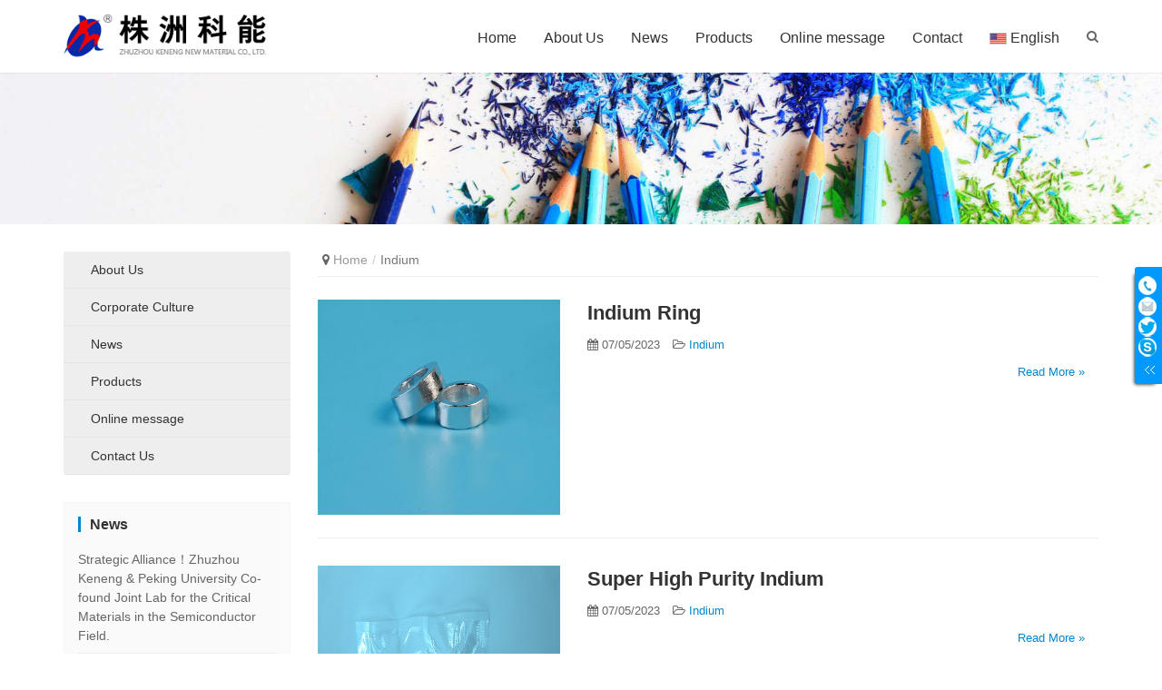

--- FILE ---
content_type: text/html; charset=UTF-8
request_url: https://www.zzkeneng.com/en/?tag=indium
body_size: 7480
content:
<!DOCTYPE html>
<html lang="en-US">
<head>
    <meta charset="UTF-8">
    <meta http-equiv="X-UA-Compatible" content="IE=Edge,chrome=1">
    <meta name="renderer" content="webkit">
    <meta name="viewport" content="initial-scale=1.0,user-scalable=no,maximum-scale=1,width=device-width">
    <meta name="format-detection" content="telephone=no">
    <title>Indium | Zhuzhou Keneng New Material Co., Ltd.</title>
    <meta name='robots' content='max-image-preview:large' />
<link rel="alternate" type="application/rss+xml" title="Zhuzhou Keneng New Material Co., Ltd. &raquo; Indium Tag Feed" href="https://www.zzkeneng.com/en/?feed=rss2&#038;tag=indium" />
<link rel='stylesheet' id='wp-block-library-css'  href='https://www.zzkeneng.com/en/wp-includes/css/dist/block-library/style.min.css?ver=5.8.12' type='text/css' media='all' />
<link rel='stylesheet' id='contact-form-7-css'  href='https://www.zzkeneng.com/en/wp-content/plugins/contact-form-7/includes/css/styles.css?ver=5.5.3' type='text/css' media='all' />
<link rel='stylesheet' id='stylesheet-css'  href='https://www.zzkeneng.com/en/wp-content/themes/module/css/style.css?ver=3.1.1' type='text/css' media='all' />
<script type='text/javascript' src='https://www.zzkeneng.com/en/wp-content/themes/module/js/jquery.min.js?ver=1.12.4' id='jquery-js'></script>
<link rel="EditURI" type="application/rsd+xml" title="RSD" href="https://www.zzkeneng.com/en/xmlrpc.php?rsd" />
<link rel="wlwmanifest" type="application/wlwmanifest+xml" href="https://www.zzkeneng.com/en/wp-includes/wlwmanifest.xml" /> 
<meta name="applicable-device" content="pc,mobile" />
<meta http-equiv="Cache-Control" content="no-transform" />
<meta name="keywords" content="Indium" />
<meta property="og:type" content="webpage" />
<meta property="og:url" content="https://www.zzkeneng.com/en/?tag=indium" />
<meta property="og:site_name" content="Zhuzhou Keneng New Material Co., Ltd." />
<meta property="og:title" content="Indium" />
        <style>
            .abs.menu-white .header .nav>li.active>a, .header .nav>li.active>a, .header .dropdown-menu>.active>a, .entry .entry-content .has-theme-color-color, .member-lp-process li.active p, .wpcom-profile .wpcom-profile-nav li.active a, .wpcom-user-list .wpcom-user-group, a{color: #08c;}.header .dropdown-menu>.active>a:focus, .header .dropdown-menu>.active>a:hover, .header .dropdown-menu>li>a:hover, .pagination .current, .swiper-pagination-bullet-active, .swiper-pagination-progress .swiper-pagination-progressbar, .hot-slider .swiper-button-next, .hot-slider .swiper-button-prev, .sidebar .widget_nav_menu ul li.current-menu-item a, .sidebar .widget_nav_menu ul li.current-post-parent a, .member-form .form-group.sms-code .send-sms-code, .member-form .btn-login, .TCaptcha-button .TCaptcha-icon i, .TCaptcha-button .TCaptcha-icon:before, .member-account-item.sms-code .send-sms-code, .member-lp-process li.active i, .member-lp-process li.processed .process-line, .wpcom-profile .author-group, .wpcom-profile-main .profile-posts-list .item-content .edit-link, .social-login-form .sl-input-submit, .btn-primary, .carousel-review .carousel-indicators li.active, .modules-swiper .slide-btn, .cg-item-inner{background-color: #08c;}.search-form input.submit, .entry .btn-enquiry, .entry .entry-content .has-theme-color-background-color, .form-submit .submit, .s-item-wrap .thumb:before, .s-list .p-item-wrap .thumb:before, .n-item-wrap .thumb:before, .n-list .p-item-wrap .thumb:before, .action .contact-title{background-color: #08c;}.comment-respond input:focus, .comment-form-comment textarea:focus, .btn-primary, .carousel-review .carousel-indicators li.active{border-color: #08c;}.widget-title{border-left-color: #08c;}#pg-list .pg-items .active, .TCaptcha-button .TCaptcha-icon:after, .wpcom-user-list .wpcom-user-group{border-color: #08c;}.wpcom-profile .author-group:before, .wpcom-user-list .wpcom-user-group:before{border-right-color: #08c;}.wpcom-profile .wpcom-profile-nav li.active a{border-bottom-color: #08c;}.abs.menu-white .header .nav>li>a:hover, .abs.menu-white a.cart-contents:hover, .abs.menu-white .search-icon:hover, .abs.menu-white .fixed .shopping-cart a:hover, .abs.menu-white .fixed .navbar-action .login:hover, .abs.menu-white .fixed .navbar-action .profile .menu-item-user:hover, .header .nav>li>a:hover, .header .navbar-action .login:focus, .header .navbar-action .login:hover, .header .navbar-action .profile .menu-item-user:hover, .search-icon:hover, .entry .entry-content .has-theme-hover-color, .post-list .entry-title a:hover, .p-list .p-item-wrap:hover .title a, .widget ol a:hover, .widget ul a:hover, .wpcom-profile .wpcom-profile-nav a:hover, .wpcom-profile-main .profile-posts-list .item-title a:hover, .wpcom-profile-main .profile-posts-list .item-meta a:focus, .wpcom-profile-main .profile-posts-list .item-meta a:hover, a:hover{color: #07c;}.header .nav>li>a:hover{border-top-color: #07c;}.search-form input.submit:hover, .entry .btn-enquiry:hover, .entry .entry-content .has-theme-hover-background-color, .form-submit .submit:hover, .action .a-box:hover{background-color: #07c;}.pagination a:hover, .hot-slider .swiper-button-prev:hover, .hot-slider .swiper-container-rtl .swiper-button-next:hover, .hot-slider .swiper-button-next:hover, .hot-slider .swiper-container-rtl .swiper-button-prev:hover, .widget .tagcloud a:hover, .sidebar .widget_nav_menu ul li.current-menu-item .sub-menu a:hover, .sidebar .widget_nav_menu ul li.current-post-parent .sub-menu a:hover, .sidebar .widget_nav_menu ul li a:hover, .widget-contact-wrap .widget-contact-sns .fa:hover, .member-form .form-group.sms-code .send-sms-code:hover, .member-form .btn-login:hover, .member-account-item.sms-code .send-sms-code:hover, .wpcom-profile-main .profile-posts-list .item-category:hover, .wpcom-profile-main .profile-posts-list .item-content .edit-link:hover, .social-login-form .sl-input-submit:hover, .btn-primary.active, .btn-primary:active, .btn-primary:active:hover, .btn-primary:focus, .btn-primary:hover, .btn-primary.disabled:hover, .more-link:hover, .news-tab-item:hover{background-color: #07c;}.widget .tagcloud a:hover, .widget-contact-wrap .widget-contact-sns .fa:hover, .btn-primary.active, .btn-primary:active, .btn-primary:active:hover, .btn-primary:focus, .btn-primary:hover, .btn-primary.disabled:hover, .more-link:hover, .news-tab-item:hover{border-color: #07c;}.wpcom-profile .wpcom-profile-nav a:hover{border-bottom-color: #07c;}@media (max-width:1024px){.search-index .search-form input.submit{background-color: #07c;}.header .navbar-nav>li.active>a:hover, .header .navbar-nav>li a:hover, .header .navbar-nav .dropdown-menu .active a:hover, .header .navbar-nav .dropdown-menu .active .dropdown-menu a:hover, .header .navbar-nav .dropdown-menu li a:hover, .header .navbar-action .profile .menu-item a:hover{color: #07c;}.navbar-collapse{background-color: #08c;}.header .navbar-nav>li.active>a, .header .navbar-nav .active>.m-dropdown, .header .navbar-nav .dropdown-menu .active a, .header .navbar-nav .dropdown-menu .active .dropdown-menu .active a{color: #08c;}}.header .nav>li{margin-left: 30px;}@media (max-width: 1199px){.header .nav>li{margin-left: 24px;}}@media (max-width: 1024px){.header .nav>li{margin-left: 0;}}            .j-share{position: fixed!important;top: 50%!important;}
                                                .action .a-box:hover:after{padding: 0;font-family: "FontAwesome";font-size: 20px;line-height: 40px;}
            .action .contact:hover:after{content:'\f0e5';}
            .action .wechat:hover:after{content:'\f029';}
            .action .share:hover:after{content:'\f045';}
            .action .gotop:hover:after{content:'\f106';font-size: 36px;}
            .s-item-wrap .thumb:after,.n-item-wrap .thumb:after{content:'Read More';width: 80px;margin-left: -40px;}
                                </style>
        <script> (function() {if (!/*@cc_on!@*/0) return;var e = "abbr, article, aside, audio, canvas, datalist, details, dialog, eventsource, figure, footer, header, hgroup, mark, menu, meter, nav, output, progress, section, time, video".split(', ');var i= e.length; while (i--){ document.createElement(e[i]) } })()</script>
    <!--[if lte IE 8]><script src="https://www.zzkeneng.com/en/wp-content/themes/module/js/respond.min.js"></script><![endif]-->

    <!-- Google Tag Manager -->
<script>(function(w,d,s,l,i){w[l]=w[l]||[];w[l].push({'gtm.start':
new Date().getTime(),event:'gtm.js'});var f=d.getElementsByTagName(s)[0],
j=d.createElement(s),dl=l!='dataLayer'?'&l='+l:'';j.async=true;j.src=
'https://www.googletagmanager.com/gtm.js?id='+i+dl;f.parentNode.insertBefore(j,f);
})(window,document,'script','dataLayer','GTM-PSWRVP7');</script>
<!-- End Google Tag Manager -->

</head>
<body class="archive tag tag-indium tag-38">

	<!-- Google Tag Manager (noscript) -->
<noscript><iframe src="https://www.googletagmanager.com/ns.html?id=GTM-PSWRVP7"
height="0" width="0" style="display:none;visibility:hidden"></iframe></noscript>
<!-- End Google Tag Manager (noscript) -->

<header id="header" class="header">
    <div class="container clearfix">
        <div class="navbar-header">
            <button type="button" class="navbar-toggle collapsed" data-toggle="collapse" data-target=".navbar-menu">
                <span class="icon-bar icon-bar-1"></span>
                <span class="icon-bar icon-bar-2"></span>
                <span class="icon-bar icon-bar-3"></span>
            </button>
                        <div class="logo">
                <a href="https://www.zzkeneng.com/en" rel="home"><img src="https://www.zzkeneng.com/en/wp-content/uploads/2019/04/knxc_logo.png" alt="Zhuzhou Keneng New Material Co., Ltd."></a>
            </div>
        </div>

        <nav class="collapse navbar-collapse navbar-right navbar-menu">
            <ul id="menu-daohang" class="nav navbar-nav main-menu"><li class="menu-item"><a href="https://www.zzkeneng.com/en/">Home</a></li>
<li class="menu-item dropdown"><a href="https://www.zzkeneng.com/en/?page_id=66" class="dropdown-toggle">About Us</a>
<ul class="dropdown-menu">
	<li class="menu-item"><a href="https://www.zzkeneng.com/en//?page_id=557">Company Profile</a></li>
	<li class="menu-item"><a href="https://www.zzkeneng.com/en/?page_id=75">Corporate Culture</a></li>
</ul>
</li>
<li class="menu-item dropdown"><a href="https://www.zzkeneng.com/en/?p=776" class="dropdown-toggle">News</a>
<ul class="dropdown-menu">
	<li class="menu-item"><a href="https://www.zzkeneng.com/en/?cat=8">Company News</a></li>
	<li class="menu-item"><a href="https://www.zzkeneng.com/en/?cat=9">Industry News</a></li>
</ul>
</li>
<li class="menu-item dropdown"><a href="https://www.zzkeneng.com/en/?cat=10" class="dropdown-toggle">Products</a>
<ul class="dropdown-menu">
	<li class="menu-item"><a href="https://www.zzkeneng.com/en/?cat=11">Indium</a></li>
	<li class="menu-item"><a href="https://www.zzkeneng.com/en/?cat=12">Bismuth</a></li>
	<li class="menu-item"><a href="https://www.zzkeneng.com/en/?cat=13">Gallium</a></li>
	<li class="menu-item"><a href="https://www.zzkeneng.com/en/?cat=14">Tellurium</a></li>
	<li class="menu-item"><a href="https://www.zzkeneng.com/en/?cat=15">Antimony</a></li>
	<li class="menu-item"><a href="https://www.zzkeneng.com/en/?cat=16">Tin</a></li>
	<li class="menu-item"><a href="https://www.zzkeneng.com/en/?cat=17">Cadmium</a></li>
	<li class="menu-item"><a href="https://www.zzkeneng.com/en/?cat=66">Zinc</a></li>
	<li class="menu-item"><a href="https://www.zzkeneng.com/en/?cat=68">Carbon</a></li>
</ul>
</li>
<li class="menu-item"><a href="https://www.zzkeneng.com/en/?page_id=362">Online message</a></li>
<li class="menu-item dropdown"><a href="https://www.zzkeneng.com/en/?page_id=79" class="dropdown-toggle">Contact</a>
<ul class="dropdown-menu">
	<li class="menu-item"><a href="https://www.zzkeneng.com/en/?page_id=79">Contact Us</a></li>
	<li class="menu-item"><a href="https://www.zzkeneng.com/en/?page_id=97">Route Map</a></li>
</ul>
</li>
<li class="menu-item dropdown"><a href="https://www.zzkeneng.com/en/" class="dropdown-toggle"><img src="https://www.zzkeneng.com/usa.png" height="13" alt="zh-hans" width="19"> English</a>
<ul class="dropdown-menu">
	<li class="menu-item"><a href="https://www.zzkeneng.com/zh-cn"><img src="https://www.zzkeneng.com/zh-cn.png" height="13" alt="zh-hans" width="19"> 简体中文</a></li>
	<li class="menu-item"><a href="https://www.zzkeneng.com/jp"><img src="https://www.zzkeneng.com/jp.png" height="13" alt="zh-hans" width="19"> 日本語</a></li>
</ul>
</li>
</ul><!-- /.navbar-collapse -->

            <div class="navbar-action pull-right">
                                    <div class="search-index pull-left">
                        <a class="search-icon" href="javascript:;"><i class="fa fa-search"></i></a>
                        <form class="search-form" action="https://www.zzkeneng.com/en" method="get" role="search">
    <input type="text" class="keyword" name="s" placeholder="Type your search here ..." value="">
    <input type="submit" class="submit" value="&#xf002;">
</form>                    </div><!-- /.search-index -->
                                
                            </div>
        </nav>
    </div><!-- /.container -->
</header>
<div id="wrap">    <div class="banner"><img src="https://www.zzkeneng.com/en/wp-content/themes/module/images/banner.jpg" alt="banner"></div>    <div class="container wrap">
        <div class="main">
            <ol class="breadcrumb"><li class="home"><i class="fa fa-map-marker"></i> <a href="https://www.zzkeneng.com/en">Home</a></li><li class="active">Indium</li></ol>            <section class="post-list clearfix">
                                    <li class="post-item clearfix">
    <div class="entry-excerpt row">
                <div class="col-md-4">
            <a class="thumbnail" href="https://www.zzkeneng.com/en/?p=988" title="Indium Ring">
                <img width="480" height="427" src="https://www.zzkeneng.com/en/wp-content/themes/module/themer/assets/images/lazy.png" class="attachment-default size-default wp-post-image j-lazy" alt="Indium Ring" loading="lazy" data-original="https://www.zzkeneng.com/en/wp-content/uploads/2023/07/2023070507264927-480x427.jpg" />            </a>
        </div>
        <div class="col-md-8">
                    <h2 class="entry-title"><a href="https://www.zzkeneng.com/en/?p=988" title="Indium Ring">Indium Ring</a></h2>
            <div class="entry-meta">
                                <span><i class="fa fa-calendar"></i> 07/05/2023<i></i></span>
                <span><i class="fa fa-folder-open-o"></i> <a href="https://www.zzkeneng.com/en/?cat=11" rel="category">Indium</a></span>
                            </div>
                        <div class="read-more">
                <a class="entry-more" href="https://www.zzkeneng.com/en/?p=988" title="Indium Ring">Read More &raquo;</a>
            </div>
        </div>
    </div>
</li>                                    <li class="post-item clearfix">
    <div class="entry-excerpt row">
                <div class="col-md-4">
            <a class="thumbnail" href="https://www.zzkeneng.com/en/?p=956" title="Super High Purity Indium">
                <img width="480" height="427" src="https://www.zzkeneng.com/en/wp-content/themes/module/themer/assets/images/lazy.png" class="attachment-default size-default wp-post-image j-lazy" alt="Super High Purity Indium" loading="lazy" data-original="https://www.zzkeneng.com/en/wp-content/uploads/2023/07/2023070501281430-480x427.jpg" />            </a>
        </div>
        <div class="col-md-8">
                    <h2 class="entry-title"><a href="https://www.zzkeneng.com/en/?p=956" title="Super High Purity Indium">Super High Purity Indium</a></h2>
            <div class="entry-meta">
                                <span><i class="fa fa-calendar"></i> 07/05/2023<i></i></span>
                <span><i class="fa fa-folder-open-o"></i> <a href="https://www.zzkeneng.com/en/?cat=11" rel="category">Indium</a></span>
                            </div>
                        <div class="read-more">
                <a class="entry-more" href="https://www.zzkeneng.com/en/?p=956" title="Super High Purity Indium">Read More &raquo;</a>
            </div>
        </div>
    </div>
</li>                                    <li class="post-item clearfix">
    <div class="entry-excerpt row">
                <div class="col-md-4">
            <a class="thumbnail" href="https://www.zzkeneng.com/en/?p=313" title="Indium Ingot">
                <img width="480" height="427" src="https://www.zzkeneng.com/en/wp-content/themes/module/themer/assets/images/lazy.png" class="attachment-default size-default wp-post-image j-lazy" alt="Indium Ingot" loading="lazy" data-original="https://www.zzkeneng.com/en/wp-content/uploads/2019/03/2023070500350186-480x427.jpg" />            </a>
        </div>
        <div class="col-md-8">
                    <h2 class="entry-title"><a href="https://www.zzkeneng.com/en/?p=313" title="Indium Ingot">Indium Ingot</a></h2>
            <div class="entry-meta">
                                <span><i class="fa fa-calendar"></i> 03/31/2019<i></i></span>
                <span><i class="fa fa-folder-open-o"></i> <a href="https://www.zzkeneng.com/en/?cat=11" rel="category">Indium</a></span>
                            </div>
                        <div class="read-more">
                <a class="entry-more" href="https://www.zzkeneng.com/en/?p=313" title="Indium Ingot">Read More &raquo;</a>
            </div>
        </div>
    </div>
</li>                                    <li class="post-item clearfix">
    <div class="entry-excerpt row">
                <div class="col-md-4">
            <a class="thumbnail" href="https://www.zzkeneng.com/en/?p=309" title="High Purity Indium">
                <img width="480" height="427" src="https://www.zzkeneng.com/en/wp-content/themes/module/themer/assets/images/lazy.png" class="attachment-default size-default wp-post-image j-lazy" alt="High Purity Indium" loading="lazy" data-original="https://www.zzkeneng.com/en/wp-content/uploads/2019/03/2023070500414435-480x427.jpg" />            </a>
        </div>
        <div class="col-md-8">
                    <h2 class="entry-title"><a href="https://www.zzkeneng.com/en/?p=309" title="High Purity Indium">High Purity Indium</a></h2>
            <div class="entry-meta">
                                <span><i class="fa fa-calendar"></i> 03/31/2019<i></i></span>
                <span><i class="fa fa-folder-open-o"></i> <a href="https://www.zzkeneng.com/en/?cat=11" rel="category">Indium</a></span>
                            </div>
                        <div class="read-more">
                <a class="entry-more" href="https://www.zzkeneng.com/en/?p=309" title="High Purity Indium">Read More &raquo;</a>
            </div>
        </div>
    </div>
</li>                                    <li class="post-item clearfix">
    <div class="entry-excerpt row">
                <div class="col-md-4">
            <a class="thumbnail" href="https://www.zzkeneng.com/en/?p=305" title="Indium Sheet">
                <img width="480" height="427" src="https://www.zzkeneng.com/en/wp-content/themes/module/themer/assets/images/lazy.png" class="attachment-default size-default wp-post-image j-lazy" alt="Indium Sheet" loading="lazy" data-original="https://www.zzkeneng.com/en/wp-content/uploads/2019/03/2023070500433260-480x427.jpg" />            </a>
        </div>
        <div class="col-md-8">
                    <h2 class="entry-title"><a href="https://www.zzkeneng.com/en/?p=305" title="Indium Sheet">Indium Sheet</a></h2>
            <div class="entry-meta">
                                <span><i class="fa fa-calendar"></i> 03/31/2019<i></i></span>
                <span><i class="fa fa-folder-open-o"></i> <a href="https://www.zzkeneng.com/en/?cat=11" rel="category">Indium</a></span>
                            </div>
                        <div class="read-more">
                <a class="entry-more" href="https://www.zzkeneng.com/en/?p=305" title="Indium Sheet">Read More &raquo;</a>
            </div>
        </div>
    </div>
</li>                                    <li class="post-item clearfix">
    <div class="entry-excerpt row">
                <div class="col-md-4">
            <a class="thumbnail" href="https://www.zzkeneng.com/en/?p=297" title="Indium Oxide">
                <img width="480" height="427" src="https://www.zzkeneng.com/en/wp-content/themes/module/themer/assets/images/lazy.png" class="attachment-default size-default wp-post-image j-lazy" alt="Indium Oxide" loading="lazy" data-original="https://www.zzkeneng.com/en/wp-content/uploads/2019/03/2023070500452273-480x427.jpg" />            </a>
        </div>
        <div class="col-md-8">
                    <h2 class="entry-title"><a href="https://www.zzkeneng.com/en/?p=297" title="Indium Oxide">Indium Oxide</a></h2>
            <div class="entry-meta">
                                <span><i class="fa fa-calendar"></i> 03/31/2019<i></i></span>
                <span><i class="fa fa-folder-open-o"></i> <a href="https://www.zzkeneng.com/en/?cat=11" rel="category">Indium</a></span>
                            </div>
                        <div class="read-more">
                <a class="entry-more" href="https://www.zzkeneng.com/en/?p=297" title="Indium Oxide">Read More &raquo;</a>
            </div>
        </div>
    </div>
</li>                                    <li class="post-item clearfix">
    <div class="entry-excerpt row">
                <div class="col-md-4">
            <a class="thumbnail" href="https://www.zzkeneng.com/en/?p=289" title="Indium Granule">
                <img width="480" height="427" src="https://www.zzkeneng.com/en/wp-content/themes/module/themer/assets/images/lazy.png" class="attachment-default size-default wp-post-image j-lazy" alt="Indium Granule" loading="lazy" data-original="https://www.zzkeneng.com/en/wp-content/uploads/2019/03/2023070500492664-480x427.jpg" />            </a>
        </div>
        <div class="col-md-8">
                    <h2 class="entry-title"><a href="https://www.zzkeneng.com/en/?p=289" title="Indium Granule">Indium Granule</a></h2>
            <div class="entry-meta">
                                <span><i class="fa fa-calendar"></i> 03/31/2019<i></i></span>
                <span><i class="fa fa-folder-open-o"></i> <a href="https://www.zzkeneng.com/en/?cat=11" rel="category">Indium</a></span>
                            </div>
                        <div class="read-more">
                <a class="entry-more" href="https://www.zzkeneng.com/en/?p=289" title="Indium Granule">Read More &raquo;</a>
            </div>
        </div>
    </div>
</li>                                    <li class="post-item clearfix">
    <div class="entry-excerpt row">
                <div class="col-md-4">
            <a class="thumbnail" href="https://www.zzkeneng.com/en/?p=285" title="Indium Wire">
                <img width="480" height="427" src="https://www.zzkeneng.com/en/wp-content/themes/module/themer/assets/images/lazy.png" class="attachment-default size-default wp-post-image j-lazy" alt="Indium Wire" loading="lazy" data-original="https://www.zzkeneng.com/en/wp-content/uploads/2019/03/2023070500505938-480x427.jpg" />            </a>
        </div>
        <div class="col-md-8">
                    <h2 class="entry-title"><a href="https://www.zzkeneng.com/en/?p=285" title="Indium Wire">Indium Wire</a></h2>
            <div class="entry-meta">
                                <span><i class="fa fa-calendar"></i> 03/31/2019<i></i></span>
                <span><i class="fa fa-folder-open-o"></i> <a href="https://www.zzkeneng.com/en/?cat=11" rel="category">Indium</a></span>
                            </div>
                        <div class="read-more">
                <a class="entry-more" href="https://www.zzkeneng.com/en/?p=285" title="Indium Wire">Read More &raquo;</a>
            </div>
        </div>
    </div>
</li>                                    <li class="post-item clearfix">
    <div class="entry-excerpt row">
                <div class="col-md-4">
            <a class="thumbnail" href="https://www.zzkeneng.com/en/?p=281" title="Indium Bar">
                <img width="480" height="427" src="https://www.zzkeneng.com/en/wp-content/themes/module/themer/assets/images/lazy.png" class="attachment-default size-default wp-post-image j-lazy" alt="Indium Bar" loading="lazy" data-original="https://www.zzkeneng.com/en/wp-content/uploads/2019/03/2023070507230133-480x427.jpg" />            </a>
        </div>
        <div class="col-md-8">
                    <h2 class="entry-title"><a href="https://www.zzkeneng.com/en/?p=281" title="Indium Bar">Indium Bar</a></h2>
            <div class="entry-meta">
                                <span><i class="fa fa-calendar"></i> 03/31/2019<i></i></span>
                <span><i class="fa fa-folder-open-o"></i> <a href="https://www.zzkeneng.com/en/?cat=11" rel="category">Indium</a></span>
                            </div>
                        <div class="read-more">
                <a class="entry-more" href="https://www.zzkeneng.com/en/?p=281" title="Indium Bar">Read More &raquo;</a>
            </div>
        </div>
    </div>
</li>                            </section>
                    </div>
        <aside class="sidebar">
            <div id="nav_menu-8" class="widget widget_nav_menu"><div class="menu-daohang-page-container"><ul id="menu-daohang-page" class="menu"><li id="menu-item-924" class="menu-item menu-item-924"><a href="https://www.zzkeneng.com/en/?page_id=66">About Us</a></li>
<li id="menu-item-925" class="menu-item menu-item-925"><a href="https://www.zzkeneng.com/en/?page_id=75">Corporate Culture</a></li>
<li id="menu-item-927" class="menu-item menu-item-927"><a href="https://www.zzkeneng.com/en/?cat=1">News</a></li>
<li id="menu-item-926" class="menu-item menu-item-926"><a href="https://www.zzkeneng.com/en/?cat=10">Products</a></li>
<li id="menu-item-928" class="menu-item menu-item-928"><a href="https://www.zzkeneng.com/en/?page_id=362">Online message</a></li>
<li id="menu-item-923" class="menu-item menu-item-923"><a href="https://www.zzkeneng.com/en/?page_id=79">Contact Us</a></li>
</ul></div></div><div id="wpcom-lastest-news-2" class="widget widget_lastest_news"><h3 class="widget-title"><span>News</span></h3>            <ul>
                                    <li><a href="https://www.zzkeneng.com/en/?p=1137" title="Strategic Alliance！Zhuzhou Keneng &#038; Peking University Co-found Joint Lab for the Critical Materials in the Semiconductor Field.">Strategic Alliance！Zhuzhou Keneng &#038; Peking University Co-found Joint Lab for the Critical Materials in the Semiconductor Field.</a></li>
                                    <li><a href="https://www.zzkeneng.com/en/?p=1125" title="The 2025 LASER World of PHOTONICS CHINA: Zhuzhou Keneng New Material Co., Ltd sincerely invites you to embrace the future together!">The 2025 LASER World of PHOTONICS CHINA: Zhuzhou Keneng New Material Co., Ltd sincerely invites you to embrace the future together!</a></li>
                                    <li><a href="https://www.zzkeneng.com/en/?p=1119" title="Zhuzhou Keneng was invited to participate in the MMTA’s International Minor Metals Conference 2024">Zhuzhou Keneng was invited to participate in the MMTA’s International Minor Metals Conference 2024</a></li>
                                    <li><a href="https://www.zzkeneng.com/en/?p=1110" title="Zhuzhou Keneng exhibited at the National Molecular Beam Epitaxy Conference and made a theme report">Zhuzhou Keneng exhibited at the National Molecular Beam Epitaxy Conference and made a theme report</a></li>
                            </ul>
        </div><div id="tag_cloud-3" class="widget widget_tag_cloud"><h3 class="widget-title"><span>Tag Cloud</span></h3><div class="tagcloud"><a href="https://www.zzkeneng.com/en/?tag=antimony" class="tag-cloud-link tag-link-30 tag-link-position-1" style="font-size: 8pt;" aria-label="Antimony (1 item)">Antimony</a>
<a href="https://www.zzkeneng.com/en/?tag=bar" class="tag-cloud-link tag-link-40 tag-link-position-2" style="font-size: 8pt;" aria-label="Bar (1 item)">Bar</a>
<a href="https://www.zzkeneng.com/en/?tag=bismuth" class="tag-cloud-link tag-link-34 tag-link-position-3" style="font-size: 17.6pt;" aria-label="Bismuth (5 items)">Bismuth</a>
<a href="https://www.zzkeneng.com/en/?tag=cadmium" class="tag-cloud-link tag-link-26 tag-link-position-4" style="font-size: 8pt;" aria-label="Cadmium (1 item)">Cadmium</a>
<a href="https://www.zzkeneng.com/en/?tag=cobalt" class="tag-cloud-link tag-link-21 tag-link-position-5" style="font-size: 11.6pt;" aria-label="Cobalt (2 items)">Cobalt</a>
<a href="https://www.zzkeneng.com/en/?tag=gallium" class="tag-cloud-link tag-link-32 tag-link-position-6" style="font-size: 17.6pt;" aria-label="Gallium (5 items)">Gallium</a>
<a href="https://www.zzkeneng.com/en/?tag=germanium" class="tag-cloud-link tag-link-24 tag-link-position-7" style="font-size: 8pt;" aria-label="Germanium (1 item)">Germanium</a>
<a href="https://www.zzkeneng.com/en/?tag=granule" class="tag-cloud-link tag-link-42 tag-link-position-8" style="font-size: 8pt;" aria-label="Granule (1 item)">Granule</a>
<a href="https://www.zzkeneng.com/en/?tag=high-purity-tellurium" class="tag-cloud-link tag-link-50 tag-link-position-9" style="font-size: 8pt;" aria-label="High Purity Tellurium (1 item)">High Purity Tellurium</a>
<a href="https://www.zzkeneng.com/en/?tag=high-purity-tin" class="tag-cloud-link tag-link-55 tag-link-position-10" style="font-size: 8pt;" aria-label="High Purity Tin (1 item)">High Purity Tin</a>
<a href="https://www.zzkeneng.com/en/?tag=high-purity-tin-granule" class="tag-cloud-link tag-link-56 tag-link-position-11" style="font-size: 8pt;" aria-label="High Purity Tin Granule (1 item)">High Purity Tin Granule</a>
<a href="https://www.zzkeneng.com/en/?tag=high-purity-zinc" class="tag-cloud-link tag-link-65 tag-link-position-12" style="font-size: 8pt;" aria-label="High Purity Zinc (1 item)">High Purity Zinc</a>
<a href="https://www.zzkeneng.com/en/?tag=indium" class="tag-cloud-link tag-link-38 tag-link-position-13" style="font-size: 22pt;" aria-label="Indium (9 items)">Indium</a>
<a href="https://www.zzkeneng.com/en/?tag=indium-ring" class="tag-cloud-link tag-link-47 tag-link-position-14" style="font-size: 8pt;" aria-label="Indium Ring (1 item)">Indium Ring</a>
<a href="https://www.zzkeneng.com/en/?tag=ingot" class="tag-cloud-link tag-link-25 tag-link-position-15" style="font-size: 16pt;" aria-label="Ingot (4 items)">Ingot</a>
<a href="https://www.zzkeneng.com/en/?tag=mbe" class="tag-cloud-link tag-link-49 tag-link-position-16" style="font-size: 8pt;" aria-label="MBE (1 item)">MBE</a>
<a href="https://www.zzkeneng.com/en/?tag=metal" class="tag-cloud-link tag-link-23 tag-link-position-17" style="font-size: 8pt;" aria-label="Metal (1 item)">Metal</a>
<a href="https://www.zzkeneng.com/en/?tag=needle" class="tag-cloud-link tag-link-36 tag-link-position-18" style="font-size: 8pt;" aria-label="Needle (1 item)">Needle</a>
<a href="https://www.zzkeneng.com/en/?tag=oxalate" class="tag-cloud-link tag-link-22 tag-link-position-19" style="font-size: 8pt;" aria-label="Oxalate (1 item)">Oxalate</a>
<a href="https://www.zzkeneng.com/en/?tag=oxide" class="tag-cloud-link tag-link-29 tag-link-position-20" style="font-size: 11.6pt;" aria-label="Oxide (2 items)">Oxide</a>
<a href="https://www.zzkeneng.com/en/?tag=pearl" class="tag-cloud-link tag-link-35 tag-link-position-21" style="font-size: 8pt;" aria-label="Pearl (1 item)">Pearl</a>
<a href="https://www.zzkeneng.com/en/?tag=powder" class="tag-cloud-link tag-link-28 tag-link-position-22" style="font-size: 8pt;" aria-label="Powder (1 item)">Powder</a>
<a href="https://www.zzkeneng.com/en/?tag=rodingot" class="tag-cloud-link tag-link-33 tag-link-position-23" style="font-size: 8pt;" aria-label="Rodingot (1 item)">Rodingot</a>
<a href="https://www.zzkeneng.com/en/?tag=sheet" class="tag-cloud-link tag-link-39 tag-link-position-24" style="font-size: 8pt;" aria-label="Sheet (1 item)">Sheet</a>
<a href="https://www.zzkeneng.com/en/?tag=super-high-purity-indium" class="tag-cloud-link tag-link-46 tag-link-position-25" style="font-size: 8pt;" aria-label="Super High Purity Indium (1 item)">Super High Purity Indium</a>
<a href="https://www.zzkeneng.com/en/?tag=tellurium" class="tag-cloud-link tag-link-31 tag-link-position-26" style="font-size: 14pt;" aria-label="Tellurium (3 items)">Tellurium</a>
<a href="https://www.zzkeneng.com/en/?tag=tellurium-oxide" class="tag-cloud-link tag-link-54 tag-link-position-27" style="font-size: 8pt;" aria-label="Tellurium Oxide (1 item)">Tellurium Oxide</a>
<a href="https://www.zzkeneng.com/en/?tag=tin" class="tag-cloud-link tag-link-27 tag-link-position-28" style="font-size: 11.6pt;" aria-label="Tin (2 items)">Tin</a>
<a href="https://www.zzkeneng.com/en/?tag=trioxide" class="tag-cloud-link tag-link-37 tag-link-position-29" style="font-size: 8pt;" aria-label="Trioxide (1 item)">Trioxide</a>
<a href="https://www.zzkeneng.com/en/?tag=wire" class="tag-cloud-link tag-link-41 tag-link-position-30" style="font-size: 8pt;" aria-label="Wire (1 item)">Wire</a></div>
</div>        </aside>
    </div>
</div>
<footer class="footer">
        <div class="container">
        <div class="footer-widget row hidden-xs">
            <div id="nav_menu-2" class="col-md-2 col-sm-4 hidden-xs widget widget_nav_menu"><h3 class="widget-title">Introduce</h3><div class="menu-category-1dibu-container"><ul id="menu-category-1dibu" class="menu"><li id="menu-item-53" class="menu-item menu-item-53"><a href="https://www.zzkeneng.com/en/?page_id=66">About Us</a></li>
<li id="menu-item-54" class="menu-item menu-item-54"><a href="https://www.zzkeneng.com/en/?page_id=75">Corporate Culture</a></li>
<li id="menu-item-55" class="menu-item menu-item-55"><a href="https://www.zzkeneng.com/en/?page_id=79">Contact Us</a></li>
</ul></div></div><div id="nav_menu-3" class="col-md-2 col-sm-4 hidden-xs widget widget_nav_menu"><h3 class="widget-title">News</h3><div class="menu-category-2dibu-container"><ul id="menu-category-2dibu" class="menu"><li id="menu-item-56" class="menu-item menu-item-56"><a href="https://www.zzkeneng.com/en/?cat=8">Company News</a></li>
<li id="menu-item-57" class="menu-item menu-item-57"><a href="https://www.zzkeneng.com/en/?cat=9">Industry News</a></li>
<li id="menu-item-58" class="menu-item menu-item-58"><a href="https://www.zzkeneng.com/en/?cat=20">Media Report</a></li>
</ul></div></div><div id="nav_menu-4" class="col-md-2 col-sm-4 hidden-xs widget widget_nav_menu"><h3 class="widget-title">Products</h3><div class="menu-category-3dibu-container"><ul id="menu-category-3dibu" class="menu"><li id="menu-item-60" class="menu-item menu-item-60"><a href="https://www.zzkeneng.com/en/?tag=bismuth">Bismuth series</a></li>
<li id="menu-item-61" class="menu-item menu-item-61"><a href="https://www.zzkeneng.com/en/product/gallium">Gallium series</a></li>
<li id="menu-item-62" class="menu-item menu-item-62"><a href="https://www.zzkeneng.com/en/product">More……</a></li>
</ul></div></div><div id="nav_menu-5" class="col-md-2 col-sm-4 hidden-xs widget widget_nav_menu"><h3 class="widget-title">Subsidiary</h3><div class="menu-category-4dibu-container"><ul id="menu-category-4dibu" class="menu"><li id="menu-item-63" class="menu-item menu-item-63"><a href="http://kedia.zzkeneng.com/en/">Zhuzhou KEDIA Industry Co., Ltd.</a></li>
</ul></div></div>                            <div class="col-md-3 col-md-offset-1 col-sm-8 col-xs-12 widget widget_contact">
                    <h3 class="widget-title">Service Hotline</h3>
                    <div class="widget-contact-wrap">
                        <div class="widget-contact-tel">+86-731-22772162</div>
                        <div class="widget-contact-time">Customer service hours: Monday to Friday, 8:00-18:00, closed during holidays</div>
                        <div class="widget-contact-sns">
                                                                                                                                                                                                                                                                                                                </div>
                    </div>
                </div>
                    </div>
                        <div class="copyright">
                        Copyright ©2001-2019 Zhuzhou Keneng New Material Co., Ltd. Inc. All rights reserved.         </div>
    </div>
</footer>
<div class="action" style="top:50%;">
                <div class="a-box gotop" id="j-top" style="display: none;"></div>
</div>
<div class="footer-bar">
        <div class="fb-item">
        <a href="tel:86-731-22772162" target="_blank">
            <i class="fa fa-phone-square"></i>
            <span>Phone</span>
        </a>
    </div>
        <div class="fb-item">
        <a href="skype:yingyuhua165?call" target="_blank">
            <i class="fa fa-skype"></i>
            <span>Skype</span>
        </a>
    </div>
        <div class="fb-item">
        <a href="https://www.zzkeneng.com/en/online-message" target="_blank">
            <i class="fa fa-envelope"></i>
            <span>Message</span>
        </a>
    </div>
        <div class="fb-item">
        <a href="https://www.zzkeneng.com/en/contact" target="_blank">
            <i class="fa fa-address-card"></i>
            <span>Contact</span>
        </a>
    </div>
    </div>
<link rel='stylesheet' id='lightweight-accordion-css'  href='https://www.zzkeneng.com/en/wp-content/plugins/lightweight-accordion/lightweight-accordion.css?ver=1.3.2' type='text/css' media='all' />
<script type='text/javascript' src='https://www.zzkeneng.com/en/wp-includes/js/dist/vendor/regenerator-runtime.min.js?ver=0.13.7' id='regenerator-runtime-js'></script>
<script type='text/javascript' src='https://www.zzkeneng.com/en/wp-includes/js/dist/vendor/wp-polyfill.min.js?ver=3.15.0' id='wp-polyfill-js'></script>
<script type='text/javascript' id='contact-form-7-js-extra'>
/* <![CDATA[ */
var wpcf7 = {"api":{"root":"https:\/\/www.zzkeneng.com\/en\/index.php?rest_route=\/","namespace":"contact-form-7\/v1"}};
/* ]]> */
</script>
<script type='text/javascript' src='https://www.zzkeneng.com/en/wp-content/plugins/contact-form-7/includes/js/index.js?ver=5.5.3' id='contact-form-7-js'></script>
<script type='text/javascript' id='main-js-extra'>
/* <![CDATA[ */
var _wpcom_js = {"webp":"","ajaxurl":"https:\/\/www.zzkeneng.com\/en\/wp-admin\/admin-ajax.php","slide_speed":"5000"};
/* ]]> */
</script>
<script type='text/javascript' src='https://www.zzkeneng.com/en/wp-content/themes/module/js/main.js?ver=3.1.1' id='main-js'></script>
<script type='text/javascript' src='https://www.zzkeneng.com/en/wp-includes/js/wp-embed.min.js?ver=5.8.12' id='wp-embed-js'></script>
    <script type="text/javascript" src="//s7.addthis.com/js/300/addthis_widget.js#pubid=ra-542188574c8ebd62"></script>
    <script>setup_share();</script>
<link href="https://www.zzkeneng.com/zh-cn/css/style_en.css" rel="stylesheet" media="screen" type="text/css" />

<!-- 客服部分 -->
<div style="right:-230px;" class="contactusdiyou">
	<div class="hoverbtn">
		<img src="https://www.zzkeneng.com/zh-cn/images/contact.png" />
		<img class="hoverimg" src="https://www.zzkeneng.com/zh-cn/images/hoverbtnbg.gif" height="9" width="13">
	</div>
	<div class="conter">
    
		<div class="qqcall"> 
			<dl class="fn_cle">
				<dt><img src="https://www.zzkeneng.com/zh-cn/images/tel.png" height="31" width="31"></dt>
				<dd class="f1 f_s14">Tel：</dd>
				<dd class="f2a">
					<span>Mandy Yin<br />15873315049</span><br />

					<span>Mandy Liu<br />15116040890</span>

				</dd>
			</dl>
			<div class="blank0"></div>           
		</div> 
        
		<div class="blank0"></div>
        
		<div class="qqcall"> 
			<dl class="fn_cle">
				<dt><img src="https://www.zzkeneng.com/zh-cn/images/email.png" height="31" width="31"></dt>
				<dd class="f1 f_s14">Email：</dd>
				<dd class="f2">
					<span><a href="mailto:keyu@zzkeneng.com" style="color:#ffffff;">keyu@zzkeneng.com</a></span><br />
					<span><a href="mailto:liuyan@zzkeneng.com" style="color:#ffffff;">liuyan@zzkeneng.com</a></span>
				</dd>
			</dl>
			<div class="blank0"></div>           
		</div> 
        
		<div class="blank0"></div>
        
		<div class="qqcall"> 
			<dl class="fn_cle">
				<dt><img src="https://www.zzkeneng.com/zh-cn/images/twitter.png" height="31" width="31"></dt>
				<dd class="f1 f_s14">Twitter：</dd>
				<dd class="f2 ">
					<a target="_blank" href="" style="color:#ffffff;">yin_mandy</a><br />
					<a target="_blank" href="" style="color:#ffffff;">TUYAKO</a>
				</dd>
			</dl>
			<div class="blank0"></div>           
		</div> 




		<div class="blank0"></div>
        
		<div class="qqcall"> 
			<dl class="fn_cle">
				<dt><img src="https://www.zzkeneng.com/zh-cn/images/skype.png" height="31" width="31"></dt>
				<dd class="f1 f_s14">Skype：</dd>
				<dd class="f2 ">
					<a href="skype:yingyuhua165?call" target="_blank" style="color:#ffffff;">yingyuhua165</a><br />
					<a href="skype:liuyan3467?call" target="_blank" style="color:#ffffff;">liuyan3467</a>
				</dd>
			</dl>
			<div class="blank0"></div>           
		</div> 

	</div>
</div>

<div class="diyoumask" ></div>

<script type="text/javascript">
$(function() {
	$(".contactusdiyou").hover(function() {
		$(".hoverimg").attr("src","https://www.zzkeneng.com/zh-cn/images/hoverbtnbg1.gif");
		$('.diyoumask').fadeIn();
		$('.contactusdiyou').animate({right:'0'},300); 
	}, function() {
		$(".hoverimg").attr("src","https://www.zzkeneng.com/zh-cn/images/hoverbtnbg.gif");
		$('.contactusdiyou').animate({right:'-230px'},300,function(){});
		$('.diyoumask').fadeOut();
	});
});
</script>

</body>
</html>

--- FILE ---
content_type: text/css
request_url: https://www.zzkeneng.com/zh-cn/css/style_en.css
body_size: 1286
content:

@media screen and (max-width: 1222px) { .contactusdiyou{display:none; }
}
/*优胜空间 */
.contactusdiyou {position: fixed; right: -230px; bottom: 0px; _position: absolute; width: 230px; height: 100%; background: #009aff; z-index: 99999999999;  _margin-bottom:0px; _top: expression(eval(document.documentElement.scrollTop+document.documentElement.clientHeight-this.offsetHeight-(parseInt(this.currentStyle.marginTop,10)||0)-(parseInt(this.currentStyle.marginBottom,10)||0))); transition:all .5s ease; }
.contactusdiyou .hoverbtn{width:30px; height:129px; padding-top:10px; cursor: pointer; position:absolute; top:50%; margin-top:-66px;left:-30px; font-size:14px; color:#fff; background:#009aff; -webkit-border-radius: 3px 0px  0px 3px; -moz-border-radius: 3px 0px  0px 3px; -o-border-radius: 3px 0px  0px 3px;      border-radius: 3px 0px  0px 3px; -moz-box-shadow: -4px 4px 4px -4px #000; -webkit-box-shadow: -4px 4px 4px -4px #000; box-shadow: -4px 4px 4px -4px #000;} .contactusdiyou .hoverbtn span{width:30px; height:19px;line-height: 19px; text-align: center; overflow:hidden; float:left;}
.contactusdiyou .hoverbtn .hoverimg{width:13px; height:9px; margin:10px 0px 0px 10px; float:left; display:inline;background-repeat: no-repeat;}
.hoverimg2{background:url(https://www.zzkeneng.com/zh-cn/images/hoverbtnbg1.png) no-repeat; } 
.contactusdiyou .conter{width:186px; height:560px; margin-left:22px;   position:absolute; top:50%;*margin-top:-140px;margin-top:-280px;}
.contactusdiyou .conter .con1{ border-bottom:1px solid #6a6a6a; padding-bottom:22px;}
.contactusdiyou .conter .con1 dl dt{width:31px; height:31px; float:left;    position: relative;
    top: 32px;}
.contactusdiyou  dl .f1{width:142px; height:36px;line-height: 36px; float:right; font-size:14px;_font-size: 14px;*font-size: 15px; color:#fff;vertical-align: top; font-weight: bold;}
.contactusdiyou  dl .f2{ width:142px; float:right; font-size:12px; color:#fff; height:30px;line-height: 30px; float:right;}
.contactusdiyou  dl .f2a{ width:142px; float:right; font-size:12px; color:#fff; height:90px;line-height: 30px; float:right;}
.kefuQQ a{ background:url(https://www.zzkeneng.com/zh-cn/images/button-custom-qq.gif)  no-repeat; width:36px; height:20px; display:inline-block; vertical-align:middle;}
.kefuQQ a:hover{ background:url(https://www.zzkeneng.com/zh-cn/images/button-custom-qq-h.gif)  no-repeat;}
.contactusdiyou .conter .con1 dl dd .ph_num{ font:18px 'Microsoft yahei';*font-size: 16px;_font-size: 16px; color:#fff; height:25px;}

.contactusdiyou .qqcall{padding:22px 0px;border-bottom:1px solid #6a6a6a;}
.contactusdiyou .qqcall dl dt{width:31px; height:31px; float:left; position: relative;
    top: 32px;}

.contactusdiyou .weixincall{float:right;padding:22px 0; border-bottom:1px solid #6a6a6a;}
.contactusdiyou .weixincall dl dt{width:31px; height:31px; float:left; position: relative;
    top: 32px;}


.contactusdiyou .weixincall .f3{float: right;width:73px; height:auto; margin-right:69px; display:inline;}
.contactusdiyou .weixincall .f3 img{width: 73px;height: auto;}
.contactusdiyou .dytimer{    float: right; width: 160px; height: 40px; padding: 16px 0px 15px 0px; /* background: #007b77; */ margin: 20px 0px 0px 0px;} .contactusdiyou .dytimer span{display:block; height:20px; line-height:20px; font-size:14px; color:#fff;} .diyou{_position: absolute; _bottom: auto;_margin-bottom:0px; z-index:99999999999; _top: expression(eval(document.documentElement.scrollTop+document.documentElement.clientHeight-this.offsetHeight-(parseInt(this.currentStyle.marginTop,10)||0)-(parseInt(this.currentStyle.marginBottom,10)||0)));} .diyoumask { position:fixed; left: 0; top: 0; z-index: 100000; width:100%; height:100%; opacity:0.3;filter:alpha(Opacity=30); background:#000; display:none;} .fn_cle:after {visibility: hidden; display: block; font-size: 0; content: " "; clear: both; height: 0; } /***联系我们***/

